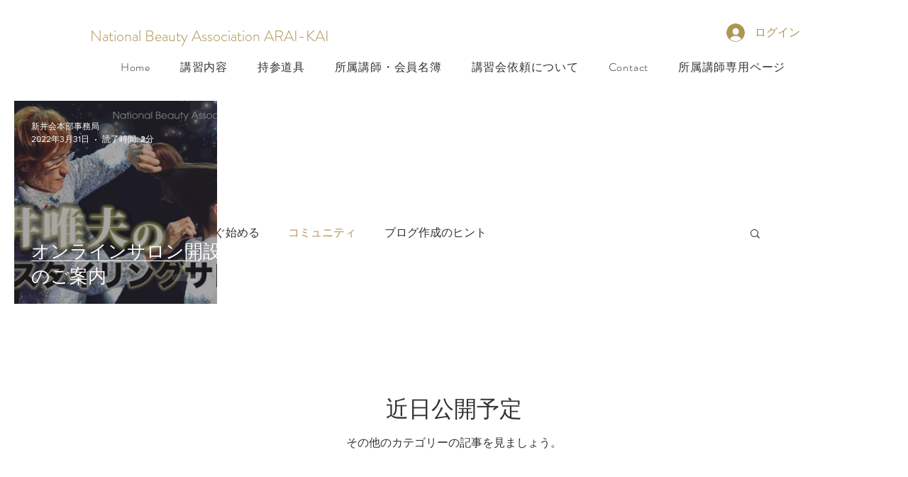

--- FILE ---
content_type: text/css; charset=utf-8
request_url: https://www.arai-kai.com/_serverless/pro-gallery-css-v4-server/layoutCss?ver=2&id=comp-k6w1rl1l&items=0_5381_3047&container=142_1240_305_720&options=gallerySizeType:px%7CgallerySizePx:320%7CimageMargin:32%7CisRTL:false%7CgalleryLayout:2%7CtitlePlacement:SHOW_ON_HOVER%7CcubeRatio:1%7CcubeType:fill
body_size: -248
content:
#pro-gallery-comp-k6w1rl1l [data-hook="item-container"][data-idx="0"].gallery-item-container{opacity: 1 !important;display: block !important;transition: opacity .2s ease !important;top: 0px !important;left: 0px !important;right: auto !important;height: 286px !important;width: 286px !important;} #pro-gallery-comp-k6w1rl1l [data-hook="item-container"][data-idx="0"] .gallery-item-common-info-outer{height: 100% !important;} #pro-gallery-comp-k6w1rl1l [data-hook="item-container"][data-idx="0"] .gallery-item-common-info{height: 100% !important;width: 100% !important;} #pro-gallery-comp-k6w1rl1l [data-hook="item-container"][data-idx="0"] .gallery-item-wrapper{width: 286px !important;height: 286px !important;margin: 0 !important;} #pro-gallery-comp-k6w1rl1l [data-hook="item-container"][data-idx="0"] .gallery-item-content{width: 286px !important;height: 286px !important;margin: 0px 0px !important;opacity: 1 !important;} #pro-gallery-comp-k6w1rl1l [data-hook="item-container"][data-idx="0"] .gallery-item-hover{width: 286px !important;height: 286px !important;opacity: 1 !important;} #pro-gallery-comp-k6w1rl1l [data-hook="item-container"][data-idx="0"] .item-hover-flex-container{width: 286px !important;height: 286px !important;margin: 0px 0px !important;opacity: 1 !important;} #pro-gallery-comp-k6w1rl1l [data-hook="item-container"][data-idx="0"] .gallery-item-wrapper img{width: 100% !important;height: 100% !important;opacity: 1 !important;} #pro-gallery-comp-k6w1rl1l .pro-gallery-prerender{height:286px !important;}#pro-gallery-comp-k6w1rl1l {height:286px !important; width:1240px !important;}#pro-gallery-comp-k6w1rl1l .pro-gallery-margin-container {height:286px !important;}#pro-gallery-comp-k6w1rl1l .pro-gallery {height:286px !important; width:1240px !important;}#pro-gallery-comp-k6w1rl1l .pro-gallery-parent-container {height:286px !important; width:1272px !important;}